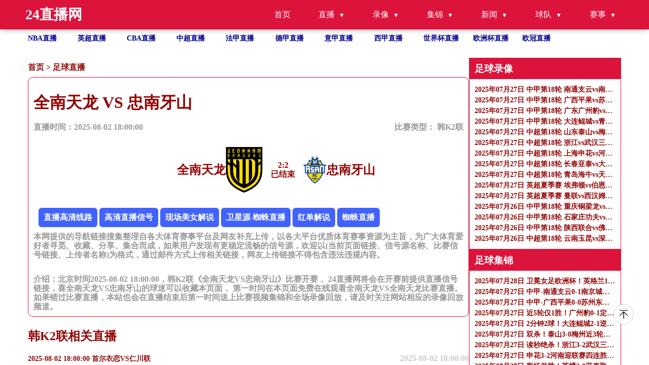

--- FILE ---
content_type: text/html
request_url: https://www.ybtchuwuqi.com/zuqiuzhibo/43269.html
body_size: 7265
content:
<!DOCTYPE html>
<html lang="zh-CN">

<head>
    <meta http-equiv="Content-Type" content="text/html; charset=utf-8" />
    <meta name="viewport" content="width=device-width, initial-scale=1.0, maximum-scale=1.0, user-scalable=0" />
    <title>韩K2联直播_全南天龙VS忠南牙山录像回放_足球直播2025-08-02 18:00:00分在线观看-24直播网</title>
    <meta name="keywords" content="全南天龙VS忠南牙山直播,全南天龙VS忠南牙山录像回放" />
    <meta name="description" content="24直播网免费提供足球直播2025-08-02 18:00:00分全南天龙VS忠南牙山直播在线无插件观看,同时提供全南天龙VS忠南牙山录像回放及视频集锦免费观看。"/>
    <meta name="applicable-device" content="pc,mobile">
    <link href="/css/normalize.css" rel="stylesheet" type="text/css" />
    <link href="/css/style.css" rel="stylesheet" type="text/css" />
    <link rel="stylesheet" href="/css/fonticon.css" />
    <link rel="stylesheet" type="text/css" href="/css/iconfont.css" />
    <script src="/js/jquery.min.js"></script>
    <script>
        function abss(bls){
            var date = new Date(bls); //时间对象
            var str = date.getTime(); //转换成时间戳
            var now = Date.now();
            if(str > (now)){
                return "未开始 ";
            }else{
                if (now < (str+180*60*1000)){
                    return "直播中";
                }
                else{
                    return "已结束";
                }
            }
        }
    </script>
</head>

<body>
<header id="new-head">
    <div class="nav-container">
        <div class="logo">24直播网</div>
        <ul class="nav-menu">
            <li><a href="/">首页</a></li>
            <li class="has-submenu">
                <a href="javascript:;">直播</a>
                <ul class="sub-menu">
                    <li><a href="/zuqiuzhibo/">足球直播</a></li>
                    <li><a href="/lanqiuzhibo/">篮球直播</a></li>
                </ul>
            </li>
            <li class="has-submenu">
                <a href="javascript:;">录像</a>
                <ul class="sub-menu">
                    <li><a href="/zqluxiang/">足球录像</a></li>
                    <li><a href="/lqluxiang/">篮球录像</a></li>
                </ul>
            </li>
            <li class="has-submenu">
                <a href="javascript:;">集锦</a>
                <ul class="sub-menu">
                    <li><a href="/zqjijin/">足球集锦</a></li>
                    <li><a href="/lqjijin/">篮球集锦</a></li>
                </ul>
            </li>
            <li class="has-submenu">
                <a href="javascript:;">新闻</a>
                <ul class="sub-menu">
                    <li><a href="/zqnews/">足球新闻</a></li>
                    <li><a href="/lqnews/">篮球新闻</a></li>
                </ul>
            </li>
            <li class="has-submenu">
                <a href="javascript:;">球队</a>
                <ul class="sub-menu">
                    <li><a href="/zqqd/">足球球队</a></li>
                    <li><a href="/lqqd/">篮球球队</a></li>
                </ul>
            </li>
            <li class="has-submenu">
                <a href="javascript:;">赛事</a>
                <ul class="sub-menu">
                    <li><a href="/saishi/zuqiu/">足球赛事</a></li>
                    <li><a href="/saishi/lanqiu/">篮球赛事</a></li>
                </ul>
            </li>
        </ul>
        <div class="menu-toggle">&#9776;</div>
    </div>
</header>
<ul class="site_container flex flex-row flex-wrap text-white hot_games">
    <li class=" hover">
        <a title="NBA直播" href="/lanqiu/nba/">NBA直播</a>
    </li>
    <li class=" hover">
        <a title="英超直播" href="/zuqiu/yingchao/">英超直播</a>
    </li>
    <li class=" hover">
        <a title="CBA直播" href="/lanqiu/cba/">CBA直播</a>
    </li>
    <li class=" hover">
        <a title="中超直播" href="/zuqiu/zhongchao/">中超直播</a>
    </li>
    <li class=" hover">
        <a title="法甲直播" href="/zuqiu/fajia/">法甲直播</a>
    </li>
    <li class=" hover">
        <a title="德甲直播" href="/zuqiu/dejia/">德甲直播</a>
    </li>
    <li class=" hover">
        <a title="意甲直播" href="/zuqiu/yijia/">意甲直播</a>
    </li>
    <li class=" hover">
        <a title="西甲直播" href="/zuqiu/xijia/">西甲直播</a>
    </li>
    <li class=" hover">
        <a title="世界杯"
           href="/zuqiu/shijiebei/">世界杯直播</a>
    </li>
    <li class=" hover">
        <a title="欧洲杯" href="/zuqiu/ouzhoubei/">欧洲杯直播</a>
    </li>
    <li class=" hover">
        <a title="欧冠" href="/zuqiu/ouguan/">欧冠直播</a>
    </li>
</ul>
<section class=" overflow-y-auto flex-1 ">
    <div class="flex gap-10px mt-30px flex-start site_container" id="page_content">

        <div class="flex-1 content" name="detail_zb">
            <p class="bread_crumbs">
                <a href="/">首页</a>&nbsp;>&nbsp;<a href="/zuqiuzhibo/">足球直播</a>            </p>
            <div class="tab_content">
                <div class="tab_content_item w-full">
                    <div class="w-full">
                        <h1>全南天龙 VS 忠南牙山</h1>
                        <div class="flex articale-info text-999999">
                            <span>直播时间：2025-08-02 18:00:00</span>
                            <span>
            比赛类型：
            <a href="javascript:void(0)" title="韩K2联">
             韩K2联            </a>
          </span>
                        </div>
                        <div class="flex w-full mt-30px justify-center">
                            <div class="flex reverse">
                                <img src="https://cdn.sportnanoapi.com/football/team/3f4d8a34d2f0b65f0715dc09fd8a9d1b.png" onerror="this.src='/images/default.gif';"
                                     alt="全南天龙logo" />
                                <h2>全南天龙</h2>
                            </div>
                            <div class="vs text-center">
                                <span><b id="match_4271323_zhudui">0</b>:<b id="match_4271323_kedui">0</b></span>
                                <p class="match_info_btn"><script>document.write (abss("2025-08-02 18:00:00")); </script></p>
                            </div>
                            <div class="flex">
                                <img src="https://cdn.sportnanoapi.com/football/team/aa33d6919294509723e6cbdbbffb1ea5.png" onerror="this.src='/images/default.gif';"
                                     alt="忠南牙山logo" />
                                <h2>忠南牙山</h2>
                            </div>
                        </div>
                        <div class="mt-30px">
                            <div class="xinhao" id='signalConZ'>信号：
                                                               <script>var ssid='43269';</script>
                               <script type="text/javascript" src="/js/infor.js"></script>
                            </div>
                            <p class="text-999999">
                                本网提供的导航链接搜集整理自各大体育赛事平台及网友补充上传，以各大平台优质体育赛事资源为主旨，为广大体育爱好者寻觅、收藏、分享、集合而成，如果用户发现有更稳定流畅的信号源，欢迎以(当前页面链接、信号源名称、比赛信号链接、上传者名称)为格式，通过邮件方式上传相关链接，网友上传链接不得包含违法违规内容。
                            </p>
                        </div>
                        <div class="mt-30px">
                            <p class="text-999999">
                                介绍：北京时间2025-08-02 18:00:00，韩K2联《全南天龙VS忠南牙山》比赛开赛， 24直播网将会在开赛前提供直播信号链接，喜全南天龙VS忠南牙山的球迷可以收藏本页面， 第一时间在本页面免费在线观看全南天龙VS全南天龙比赛直播。如果错过比赛直播，本站也会在直播结束后第一时间送上比赛视频集锦和全场录像回放，请及时关注网站相应的录像回放频道。
                            </p>
                        </div>

                    </div>
                </div>
            </div>
            <h2>韩K2联相关直播</h2>
            <ul class="">
                                                <li class="hover">
                    <a href="/zuqiuzhibo/43268.html"
                       title="2025-08-02 18:00:00 首尔衣恋VS仁川联" class="flex w-full justify-between">
                        <p class="single-ellipsis fight">2025-08-02 18:00:00 首尔衣恋VS仁川联</p>
                        <p class="text-right">2025-08-02 18:00:00</p>
                    </a>
                </li>
                                                <li class="hover">
                    <a href="/zuqiuzhibo/43269.html"
                       title="2025-08-02 18:00:00 全南天龙VS忠南牙山" class="flex w-full justify-between">
                        <p class="single-ellipsis fight">2025-08-02 18:00:00 全南天龙VS忠南牙山</p>
                        <p class="text-right">2025-08-02 18:00:00</p>
                    </a>
                </li>
                            </ul>
        </div>
        <ul class="right-side">
            
<li>
    <h3>足球录像</h3>
    <ul class="">
                <li class="">
            <a class="" href="/zqluxiang/5748.html" title="2025年07月27日 中甲第18轮 南通支云vs南京城市 全场录像">
                <p class="single-ellipsis fight">2025年07月27日 中甲第18轮 南通支云vs南京城市 全场录像</p>
            </a>
        </li>
                <li class="">
            <a class="" href="/zqluxiang/5749.html" title="2025年07月27日 中甲第18轮 广西平果vs苏州东吴 全场录像">
                <p class="single-ellipsis fight">2025年07月27日 中甲第18轮 广西平果vs苏州东吴 全场录像</p>
            </a>
        </li>
                <li class="">
            <a class="" href="/zqluxiang/5754.html" title="2025年07月27日 中甲第18轮 广东广州豹vs定南赣联 全场录像">
                <p class="single-ellipsis fight">2025年07月27日 中甲第18轮 广东广州豹vs定南赣联 全场录像</p>
            </a>
        </li>
                <li class="">
            <a class="" href="/zqluxiang/5755.html" title="2025年07月27日 中甲第18轮 大连鲲城vs青岛红狮 全场录像">
                <p class="single-ellipsis fight">2025年07月27日 中甲第18轮 大连鲲城vs青岛红狮 全场录像</p>
            </a>
        </li>
                <li class="">
            <a class="" href="/zqluxiang/5750.html" title="2025年07月27日 中超第18轮 山东泰山vs梅州客家 全场录像">
                <p class="single-ellipsis fight">2025年07月27日 中超第18轮 山东泰山vs梅州客家 全场录像</p>
            </a>
        </li>
                <li class="">
            <a class="" href="/zqluxiang/5752.html" title="2025年07月27日 中超第18轮 浙江vs武汉三镇 全场录像">
                <p class="single-ellipsis fight">2025年07月27日 中超第18轮 浙江vs武汉三镇 全场录像</p>
            </a>
        </li>
                <li class="">
            <a class="" href="/zqluxiang/5751.html" title="2025年07月27日 中超第18轮 上海申花vs河南 全场录像">
                <p class="single-ellipsis fight">2025年07月27日 中超第18轮 上海申花vs河南 全场录像</p>
            </a>
        </li>
                <li class="">
            <a class="" href="/zqluxiang/5756.html" title="2025年07月27日 中超第18轮 长春亚泰vs大连英博 全场录像">
                <p class="single-ellipsis fight">2025年07月27日 中超第18轮 长春亚泰vs大连英博 全场录像</p>
            </a>
        </li>
                <li class="">
            <a class="" href="/zqluxiang/5753.html" title="2025年07月27日 中超第18轮 青岛海牛vs天津津门虎 全场录像">
                <p class="single-ellipsis fight">2025年07月27日 中超第18轮 青岛海牛vs天津津门虎 全场录像</p>
            </a>
        </li>
                <li class="">
            <a class="" href="/zqluxiang/5758.html" title="2025年07月27日 英超夏季赛 埃弗顿vs伯恩茅斯 全场录像">
                <p class="single-ellipsis fight">2025年07月27日 英超夏季赛 埃弗顿vs伯恩茅斯 全场录像</p>
            </a>
        </li>
                <li class="">
            <a class="" href="/zqluxiang/5757.html" title="2025年07月27日 英超夏季赛 曼联vs西汉姆联 全场录像">
                <p class="single-ellipsis fight">2025年07月27日 英超夏季赛 曼联vs西汉姆联 全场录像</p>
            </a>
        </li>
                <li class="">
            <a class="" href="/zqluxiang/5710.html" title="2025年07月26日 中甲第18轮 重庆铜梁龙vs深圳青年人 全场录像">
                <p class="single-ellipsis fight">2025年07月26日 中甲第18轮 重庆铜梁龙vs深圳青年人 全场录像</p>
            </a>
        </li>
                <li class="">
            <a class="" href="/zqluxiang/5709.html" title="2025年07月26日 中甲第18轮 石家庄功夫vs上海嘉定汇龙 全场录像">
                <p class="single-ellipsis fight">2025年07月26日 中甲第18轮 石家庄功夫vs上海嘉定汇龙 全场录像</p>
            </a>
        </li>
                <li class="">
            <a class="" href="/zqluxiang/5712.html" title="2025年07月26日 中甲第18轮 陕西联合vs佛山南狮 全场录像">
                <p class="single-ellipsis fight">2025年07月26日 中甲第18轮 陕西联合vs佛山南狮 全场录像</p>
            </a>
        </li>
                <li class="">
            <a class="" href="/zqluxiang/5711.html" title="2025年07月26日 中超第18轮 云南玉昆vs深圳新鹏城 全场录像">
                <p class="single-ellipsis fight">2025年07月26日 中超第18轮 云南玉昆vs深圳新鹏城 全场录像</p>
            </a>
        </li>
            </ul>
</li>
<li>
    <h3>足球集锦</h3>
    <ul class="">
                <li class="">
            <a class="" href="/zqjijin/5728.html" title="2025年07月28日 卫冕女足欧洲杯！英格兰1-1点球3-1西班牙 邦马蒂失点凯莉制胜罚">
                <p class="single-ellipsis fight">2025年07月28日 卫冕女足欧洲杯！英格兰1-1点球3-1西班牙 邦马蒂失点凯莉制胜罚</p>
            </a>
        </li>
                <li class="">
            <a class="" href="/zqjijin/5726.html" title="2025年07月27日 中甲-南通支云0-1南京城市 凌杰进球制胜">
                <p class="single-ellipsis fight">2025年07月27日 中甲-南通支云0-1南京城市 凌杰进球制胜</p>
            </a>
        </li>
                <li class="">
            <a class="" href="/zqjijin/5727.html" title="2025年07月27日 中甲-广西平果0-0苏州东吴7轮不胜 两队仅2脚射正福尔特斯失单刀">
                <p class="single-ellipsis fight">2025年07月27日 中甲-广西平果0-0苏州东吴7轮不胜 两队仅2脚射正福尔特斯失单刀</p>
            </a>
        </li>
                <li class="">
            <a class="" href="/zqjijin/5733.html" title="2025年07月27日 近5轮仅1胜！广州豹0-1定南赣联落后前二10分 唐诗低射制胜">
                <p class="single-ellipsis fight">2025年07月27日 近5轮仅1胜！广州豹0-1定南赣联落后前二10分 唐诗低射制胜</p>
            </a>
        </li>
                <li class="">
            <a class="" href="/zqjijin/5734.html" title="2025年07月27日 2分钟2球！大连鲲城2-1逆转青岛红狮近4轮3胜 崔明安双响制胜">
                <p class="single-ellipsis fight">2025年07月27日 2分钟2球！大连鲲城2-1逆转青岛红狮近4轮3胜 崔明安双响制胜</p>
            </a>
        </li>
                <li class="">
            <a class="" href="/zqjijin/5729.html" title="2025年07月27日 双杀！泰山3-0梅州近3轮首胜 卡扎戴帽泽卡下场停赛 梅州10轮8负">
                <p class="single-ellipsis fight">2025年07月27日 双杀！泰山3-0梅州近3轮首胜 卡扎戴帽泽卡下场停赛 梅州10轮8负</p>
            </a>
        </li>
                <li class="">
            <a class="" href="/zqjijin/5731.html" title="2025年07月27日 读秒绝杀！浙江3-2武汉三镇 米特里策制胜王钰栋赛季第11球＆伤退">
                <p class="single-ellipsis fight">2025年07月27日 读秒绝杀！浙江3-2武汉三镇 米特里策制胜王钰栋赛季第11球＆伤退</p>
            </a>
        </li>
                <li class="">
            <a class="" href="/zqjijin/5730.html" title="2025年07月27日 申花3-2河南迎联赛四连胜&6分领跑 阿苏埃连续三场破门特谢拉进球">
                <p class="single-ellipsis fight">2025年07月27日 申花3-2河南迎联赛四连胜&6分领跑 阿苏埃连续三场破门特谢拉进球</p>
            </a>
        </li>
                <li class="">
            <a class="" href="/zqjijin/5735.html" title="2025年07月27日 客场首胜！英博2-0亚泰取3连胜 刘祝润传射建功 亚泰吞3连败">
                <p class="single-ellipsis fight">2025年07月27日 客场首胜！英博2-0亚泰取3连胜 刘祝润传射建功 亚泰吞3连败</p>
            </a>
        </li>
                <li class="">
            <a class="" href="/zqjijin/5736.html" title="2025年07月27日 友谊赛-阿森纳3-2逆转纽卡 15岁道曼造点厄德高点射哈弗茨造两球">
                <p class="single-ellipsis fight">2025年07月27日 友谊赛-阿森纳3-2逆转纽卡 15岁道曼造点厄德高点射哈弗茨造两球</p>
            </a>
        </li>
                <li class="">
            <a class="" href="/zqjijin/5732.html" title="2025年07月27日 中超-海牛2-0津门虎终结联赛4连败 兰克尔-泽破门+染红阿代米失点">
                <p class="single-ellipsis fight">2025年07月27日 中超-海牛2-0津门虎终结联赛4连败 兰克尔-泽破门+染红阿代米失点</p>
            </a>
        </li>
                <li class="">
            <a class="" href="/zqjijin/5737.html" title="2025年07月27日 巴萨3-1神户 加西亚巴德吉德罗破门莱万助攻 拉什福德表现活跃">
                <p class="single-ellipsis fight">2025年07月27日 巴萨3-1神户 加西亚巴德吉德罗破门莱万助攻 拉什福德表现活跃</p>
            </a>
        </li>
                <li class="">
            <a class="" href="/zqjijin/5740.html" title="2025年07月27日 足球友谊赛-马内进球 SK圣约翰2-5利雅得胜利">
                <p class="single-ellipsis fight">2025年07月27日 足球友谊赛-马内进球 SK圣约翰2-5利雅得胜利</p>
            </a>
        </li>
                <li class="">
            <a class="" href="/zqjijin/5738.html" title="2025年07月27日 友谊赛-恩内斯里进球 本菲卡3-2费内巴切">
                <p class="single-ellipsis fight">2025年07月27日 友谊赛-恩内斯里进球 本菲卡3-2费内巴切</p>
            </a>
        </li>
                <li class="">
            <a class="" href="/zqjijin/5739.html" title="2025年07月27日 友谊赛-拉斯帕多里进球&卢卡点射 那不勒斯2-1卡坦">
                <p class="single-ellipsis fight">2025年07月27日 友谊赛-拉斯帕多里进球&卢卡点射 那不勒斯2-1卡坦</p>
            </a>
        </li>
            </ul>
</li>

<li>
    <h3>足球新闻</h3>
    <ul class="">
                <li class="">
            <a class="" href="/zqnews/15092.html" title="四大联赛单赛季进球王：哈兰德、梅西、莱万、伊瓜因&amp;因莫比莱">
                <p class="single-ellipsis fight">四大联赛单赛季进球王：哈兰德、梅西、莱万、伊瓜因&amp;因莫比莱</p>
            </a>
        </li>
                <li class="">
            <a class="" href="/zqnews/14951.html" title="早知道｜阿森纳签下瑞典前锋约克雷斯">
                <p class="single-ellipsis fight">早知道｜阿森纳签下瑞典前锋约克雷斯</p>
            </a>
        </li>
                <li class="">
            <a class="" href="/zqnews/14665.html" title="姆巴佩接过皇马10号球衣">
                <p class="single-ellipsis fight">姆巴佩接过皇马10号球衣</p>
            </a>
        </li>
                <li class="">
            <a class="" href="/zqnews/14493.html" title="曼联签下25岁喀麦隆前锋姆贝莫 转会费总价7100万镑">
                <p class="single-ellipsis fight">曼联签下25岁喀麦隆前锋姆贝莫 转会费总价7100万镑</p>
            </a>
        </li>
                <li class="">
            <a class="" href="/zqnews/14458.html" title="英国政府立法将设立独立足球监管机构">
                <p class="single-ellipsis fight">英国政府立法将设立独立足球监管机构</p>
            </a>
        </li>
                <li class="">
            <a class="" href="/zqnews/14403.html" title="官方：曼联签下25岁喀麦隆前锋姆贝莫 双方签约至2030年6月">
                <p class="single-ellipsis fight">官方：曼联签下25岁喀麦隆前锋姆贝莫 双方签约至2030年6月</p>
            </a>
        </li>
                <li class="">
            <a class="" href="/zqnews/14402.html" title="罗马诺：利物浦将花费7900万镑签下埃基蒂克 今夏总支出2.955亿镑">
                <p class="single-ellipsis fight">罗马诺：利物浦将花费7900万镑签下埃基蒂克 今夏总支出2.955亿镑</p>
            </a>
        </li>
                <li class="">
            <a class="" href="/zqnews/14248.html" title="拉什福德即将加盟巴塞罗那">
                <p class="single-ellipsis fight">拉什福德即将加盟巴塞罗那</p>
            </a>
        </li>
                <li class="">
            <a class="" href="/zqnews/14191.html" title="利物浦和法兰克福就埃基提克转会达成一致">
                <p class="single-ellipsis fight">利物浦和法兰克福就埃基提克转会达成一致</p>
            </a>
        </li>
                <li class="">
            <a class="" href="/zqnews/14059.html" title="Here We Go！罗马诺：利物浦签下23岁埃基蒂克 转会总价9500万欧">
                <p class="single-ellipsis fight">Here We Go！罗马诺：利物浦签下23岁埃基蒂克 转会总价9500万欧</p>
            </a>
        </li>
                <li class="">
            <a class="" href="/zqnews/13745.html" title="Here we go！罗马诺：曼联签下姆贝莫 转会费总价7100万镑">
                <p class="single-ellipsis fight">Here we go！罗马诺：曼联签下姆贝莫 转会费总价7100万镑</p>
            </a>
        </li>
                <li class="">
            <a class="" href="/zqnews/13743.html" title="英超官方公布上赛季速度最快球员：范德芬居首，埃兰加第二">
                <p class="single-ellipsis fight">英超官方公布上赛季速度最快球员：范德芬居首，埃兰加第二</p>
            </a>
        </li>
                <li class="">
            <a class="" href="/zqnews/13686.html" title="狼队宣布若塔入选俱乐部名人堂">
                <p class="single-ellipsis fight">狼队宣布若塔入选俱乐部名人堂</p>
            </a>
        </li>
                <li class="">
            <a class="" href="/zqnews/13684.html" title="英超转会“花大钱”">
                <p class="single-ellipsis fight">英超转会“花大钱”</p>
            </a>
        </li>
                <li class="">
            <a class="" href="/zqnews/13606.html" title="巴斯克斯告别皇马球迷：感谢你们日复一日给予我的爱">
                <p class="single-ellipsis fight">巴斯克斯告别皇马球迷：感谢你们日复一日给予我的爱</p>
            </a>
        </li>
            </ul>
</li>

<li>
    <h3>热门标签</h3>
    <ul class="">
                        <a href="/search/236.html" title="辽宁比赛今晚现场直播">辽宁比赛今晚现场直播</a>&nbsp;&nbsp;&nbsp;
                        <a href="/search/1407.html" title="在线足球直播免费观看高清">在线足球直播免费观看高清</a>&nbsp;&nbsp;&nbsp;
                        <a href="/search/902.html" title="cba今晚cctv5直播">cba今晚cctv5直播</a>&nbsp;&nbsp;&nbsp;
                        <a href="/search/6.html" title="亚洲杯足球直播">亚洲杯足球直播</a>&nbsp;&nbsp;&nbsp;
                        <a href="/search/1271.html" title="cba北控队员名单">cba北控队员名单</a>&nbsp;&nbsp;&nbsp;
                        <a href="/search/1084.html" title="雨燕nba免费直播">雨燕nba免费直播</a>&nbsp;&nbsp;&nbsp;
                        <a href="/search/657.html" title="nba足球巴巴">nba足球巴巴</a>&nbsp;&nbsp;&nbsp;
                        <a href="/search/1068.html" title="nba直播在线观看回放免费">nba直播在线观看回放免费</a>&nbsp;&nbsp;&nbsp;
                        <a href="/search/348.html" title="极速nba免费直播">极速nba免费直播</a>&nbsp;&nbsp;&nbsp;
                        <a href="/search/223.html" title="24k看球网">24k看球网</a>&nbsp;&nbsp;&nbsp;
                        <a href="/search/324.html" title="jrs直播吧nba看球">jrs直播吧nba看球</a>&nbsp;&nbsp;&nbsp;
                        <a href="/search/949.html" title="英超彩经">英超彩经</a>&nbsp;&nbsp;&nbsp;
                        <a href="/search/490.html" title="全锦赛女排赛程直播">全锦赛女排赛程直播</a>&nbsp;&nbsp;&nbsp;
                        <a href="/search/602.html" title="3d开奖直播今天现场直播视频">3d开奖直播今天现场直播视频</a>&nbsp;&nbsp;&nbsp;
                        <a href="/search/340.html" title="nba球迷网免费直播在线观看">nba球迷网免费直播在线观看</a>&nbsp;&nbsp;&nbsp;
                        <a href="/search/1061.html" title="篮球竞彩">篮球竞彩</a>&nbsp;&nbsp;&nbsp;
                        <a href="/search/556.html" title="湖人vs今日直播在线观看">湖人vs今日直播在线观看</a>&nbsp;&nbsp;&nbsp;
                        <a href="/search/855.html" title="中国足球队直播">中国足球队直播</a>&nbsp;&nbsp;&nbsp;
                        <a href="/search/1095.html" title="湖人今天比赛">湖人今天比赛</a>&nbsp;&nbsp;&nbsp;
                        <a href="/search/974.html" title="体育新闻搜狐首页">体育新闻搜狐首页</a>&nbsp;&nbsp;&nbsp;
                        <a href="/search/557.html" title="nba搜狐">nba搜狐</a>&nbsp;&nbsp;&nbsp;
                        <a href="/search/713.html" title="玩球直播nba">玩球直播nba</a>&nbsp;&nbsp;&nbsp;
                        <a href="/search/1062.html" title="篮球比赛直播">篮球比赛直播</a>&nbsp;&nbsp;&nbsp;
                        <a href="/search/853.html" title="cba今晚有比赛吗">cba今晚有比赛吗</a>&nbsp;&nbsp;&nbsp;
                        <a href="/search/200.html" title="勇士vs篮网">勇士vs篮网</a>&nbsp;&nbsp;&nbsp;
                        <a href="/search/265.html" title="cba直播">cba直播</a>&nbsp;&nbsp;&nbsp;
                        <a href="/search/315.html" title="cctv5直播nba总决赛">cctv5直播nba总决赛</a>&nbsp;&nbsp;&nbsp;
                        <a href="/search/183.html" title="中国男足比赛直播">中国男足比赛直播</a>&nbsp;&nbsp;&nbsp;
                        <a href="/search/1302.html" title="黑白直播nba在线直播">黑白直播nba在线直播</a>&nbsp;&nbsp;&nbsp;
                        <a href="/search/788.html" title="nba微博全场录像回放像">nba微博全场录像回放像</a>&nbsp;&nbsp;&nbsp;
                        <a href="/search/530.html" title="零点吧直播nba直播免费观看高清">零点吧直播nba直播免费观看高清</a>&nbsp;&nbsp;&nbsp;
                        <a href="/search/1269.html" title="cba赛程表今天赛程">cba赛程表今天赛程</a>&nbsp;&nbsp;&nbsp;
                        <a href="/search/547.html" title="乐球直播免费nba直播高清观看">乐球直播免费nba直播高清观看</a>&nbsp;&nbsp;&nbsp;
                        <a href="/search/1319.html" title="kk体育">kk体育</a>&nbsp;&nbsp;&nbsp;
                        <a href="/search/331.html" title="cctv5今晚现场直播cba">cctv5今晚现场直播cba</a>&nbsp;&nbsp;&nbsp;
                        <a href="/search/1166.html" title="中央五频道现场直播">中央五频道现场直播</a>&nbsp;&nbsp;&nbsp;
                        <a href="/search/290.html" title="央五nba直播安排">央五nba直播安排</a>&nbsp;&nbsp;&nbsp;
                        <a href="/search/165.html" title="雅虎直播">雅虎直播</a>&nbsp;&nbsp;&nbsp;
                        <a href="/search/613.html" title="cctv中国足球直播视频直播">cctv中国足球直播视频直播</a>&nbsp;&nbsp;&nbsp;
                        <a href="/search/393.html" title="3d开奖结果现场直播新浪">3d开奖结果现场直播新浪</a>&nbsp;&nbsp;&nbsp;
                        <a href="/search/1134.html" title="今日中超直播赛程表">今日中超直播赛程表</a>&nbsp;&nbsp;&nbsp;
                        <a href="/search/558.html" title="cba回放">cba回放</a>&nbsp;&nbsp;&nbsp;
                        <a href="/search/603.html" title="蓝球比分网">蓝球比分网</a>&nbsp;&nbsp;&nbsp;
                        <a href="/search/438.html" title="皇马比赛直播在线直播观看">皇马比赛直播在线直播观看</a>&nbsp;&nbsp;&nbsp;
                        <a href="/search/577.html" title="湖人直播在线观看免费">湖人直播在线观看免费</a>&nbsp;&nbsp;&nbsp;
                        <a href="/search/293.html" title="快鱼直播吧低调看nba直播">快鱼直播吧低调看nba直播</a>&nbsp;&nbsp;&nbsp;
                        <a href="/search/894.html" title="cba今天的比赛赛程表">cba今天的比赛赛程表</a>&nbsp;&nbsp;&nbsp;
                        <a href="/search/979.html" title="今日湖人比赛结果">今日湖人比赛结果</a>&nbsp;&nbsp;&nbsp;
                        <a href="/search/1019.html" title="北京国安直播">北京国安直播</a>&nbsp;&nbsp;&nbsp;
                        <a href="/search/821.html" title="火箭今天比赛现场直播">火箭今天比赛现场直播</a>&nbsp;&nbsp;&nbsp;
                </ul>
</li>
        </ul>
    </div>
    <footer>
        <div class="site_container flex justify-between items-start">
            <div>
                <p class="">
                    友情链接：
                                 </p>

                <p>
                    本站所有直播信号均由用户收集或从搜索引擎搜索整理获得，所有内容均来自互联网，我们自身不提供任何直播信号和视频内容，如有侵犯您的权益请通知我们，我们会第一时间处理。
                </p>
                <p>
                    Copyright © 2022-2024 24直播网 版权所有 <a href="https://beian.miit.gov.cn" target="_blank" rel="noopener noreferrer"></a>
                </p>
            </div>
            <div><a target="_self" href="/sitemap.xml" title="网站地图">网站地图</a>
            </div>
        </div>
    </footer>
<a href="#new-head" title="返回顶部" class="to_top"></a>
    <script>
        /**实时比分单个查询**/
        function get_match_source(typeid,matchid){
            $.ajax({
                type: "post",
                url: 'https://jk.asdf7.cn/app/matchDetailLive?matches=[{"type_id":'+typeid+',"match_id":'+matchid+'}]',
                dataType: "json",
//data: JSON.stringify(person),
                success: function(data){
//const list = data.score;
//console.log(data[0].score[2][0]);
                    if(data[0].type_id == 1 && typeof(data[0].score) != "undefined"){
                        $("#match_"+matchid+"_zhudui").html(data[0].score[2][0]);
                        $("#match_"+matchid+"_kedui").html(data[0].score[3][0]);
                    }else if(data[0].type_id == 2 && typeof(data[0].score) != "undefined"){
                        $("#match_"+matchid+"_zhudui").html(data[0].score[3][0]+data[0].score[3][1]+data[0].score[3][2]+data[0].score[3][3]+data[0].score[3][4]);
                        $("#match_"+matchid+"_kedui").html(data[0].score[4][0]+data[0].score[4][1]+data[0].score[4][2]+data[0].score[4][3]+data[0].score[4][4]);
                    }else{
                        $("#match_"+matchid+"_zhudui").html(0);
                        $("#match_"+matchid+"_kedui").html(0);
                    }
                }
            });
        }
        get_match_source(1,4271323);
    </script>
</section>
<script type="text/javascript" src="/js/main.js"></script>
</body>

</html>

--- FILE ---
content_type: text/html; charset=UTF-8
request_url: https://www.ybtchuwuqi.com/zz/index.php
body_size: 387
content:
 {"status":"1","message":"\u6210\u529f","data":" <a href=\"https:\/\/zzzb1.559zzzb.app\/\" style=\"padding: 10px;background: #4062FF;color: #fff;border-radius: 6px;transition: transform 0.5s;animation: spring-animation 1s infinite alternate;display: inline-block;\" rel=\"nofollow\" target=\"_blank\">\u76f4\u64ad\u9ad8\u6e05\u7ebf\u8def<\/a>  <a href=\"https:\/\/zzzb1.559zzzb.app\/\" style=\"padding: 10px;background: #4062FF;color: #fff;border-radius: 6px;transition: transform 0.5s;animation: spring-animation 1s infinite alternate;display: inline-block;\" rel=\"nofollow\" target=\"_blank\">\u9ad8\u6e05\u76f4\u64ad\u4fe1\u53f7<\/a>  <a href=\"https:\/\/zzzb1.559zzzb.app\/\" style=\"padding: 10px;background: #4062FF;color: #fff;border-radius: 6px;transition: transform 0.5s;animation: spring-animation 1s infinite alternate;display: inline-block;\" rel=\"nofollow\" target=\"_blank\">\u73b0\u573a\u7f8e\u5973\u89e3\u8bf4<\/a>  <a href=\"https:\/\/zzzb1.559zzzb.app\/\" style=\"padding: 10px;background: #4062FF;color: #fff;border-radius: 6px;transition: transform 0.5s;animation: spring-animation 1s infinite alternate;display: inline-block;\" rel=\"nofollow\" target=\"_blank\">\u536b\u661f\u6e90-\u8718\u86db\u76f4\u64ad<\/a>  <a href=\"https:\/\/zzzb1.559zzzb.app\/\" style=\"padding: 10px;background: #4062FF;color: #fff;border-radius: 6px;transition: transform 0.5s;animation: spring-animation 1s infinite alternate;display: inline-block;\" rel=\"nofollow\" target=\"_blank\">\u7ea2\u5355\u89e3\u8bf4<\/a>  <a href=\"https:\/\/zzzb1.559zzzb.app\/\" style=\"padding: 10px;background: #4062FF;color: #fff;border-radius: 6px;transition: transform 0.5s;animation: spring-animation 1s infinite alternate;display: inline-block;\" rel=\"nofollow\" target=\"_blank\">\u8718\u86db\u76f4\u64ad<\/a> "}

--- FILE ---
content_type: text/html; charset=utf-8
request_url: https://jk.asdf7.cn/app/matchDetailLive?matches=[{%22type_id%22:1,%22match_id%22:4271323}]
body_size: -84
content:
[{"type_id":1,"score":[4271323,8,[2,0,0,0,4,0,0],[2,0,0,1,4,0,0],0,""]}]

--- FILE ---
content_type: text/css
request_url: https://www.ybtchuwuqi.com/css/style.css
body_size: 5990
content:
* {
  box-sizing: border-box;
  --main-color: crimson;
  --secondary-color: #e98708;
  --third-color: rgb(148, 7, 7);
  --qjfeqoije: ;
}

html {
  scroll-behavior: smooth;
}

body {
  overflow-y: hidden;
  display: flex;
  flex-direction: column;
  max-height: 100vh;
}
.dateheader {
    width: 100%;
    text-align: center;
    height: 30px;
    line-height: 30px;
    border-radius: 0px;
    margin: 5px 0%;
    background-color: #eee;
    color: #00008B;
    font-weight: 700;
    font-size: 16px;
}
/* 顶部导航栏 */
header {
    background-color:#ed143d;
    color: #fff;
    box-shadow: 0 4px 6px rgba(0, 0, 0, 0.1);
}

.nav-container {
    display: flex;
    align-items: center;
    max-width: 1200px;
    margin: 0 auto;
    padding: 10px;
    justify-content: space-between;
}
.nav-menu a.active {
    background-color: #fff;
    color: #FFA500;
}
.logo {
    font-size: 28px;
    font-weight: bold;
    color: #fff;
}

.nav-menu {
    display: flex;
    list-style: none;
    margin: 0;
    padding: 0;
}

.nav-menu li {
    position: relative;
    margin-left: 25px;
}

.nav-menu a {
    color: #fff;
    font-size: 16px;
    transition: color 0.3s, background-color 0.3s;
    padding: 10px 15px;
    display: block;
    border-radius: 4px;
}

.nav-menu a:hover {
    background-color: rgba(245, 240, 240, 0.1);
    color: #fff;
}

/* 二级导航 */
.sub-menu {
    display: none;
    position: absolute;
    top: 100%;
    left: 0;
    background-color: #ed143d; /* 深蓝色 */
    list-style: none;
    padding: 10px 0;
    margin: 0;
    min-width: 180px;
    box-shadow: 0 4px 6px rgba(0, 0, 0, 0.1);
    border-radius: 4px;
}

.sub-menu li {
    margin: 0;
}

.sub-menu a {
    padding: 10px 15px;
    font-size: 14px;
}

.nav-menu li:hover .sub-menu {
    display: block;
}

.menu-toggle {
    display: none;
    font-size: 28px;
    cursor: pointer;
    color: #fff;
}

#hot_league {
    margin: 5px;
}
.header_newnav {
    width: 1200px;
    display: flex;
    align-items: center;
    background: #ffffff;
    margin: 0 auto;
}
.headline {
    display: flex;
    align-items: center;
    margin-right: 50px;
}
/* 添加向下箭头 */
.has-submenu > a::after {
    content: "▼"; /* 向下箭头符号 */
    font-size: 12px;
    margin-left: 8px;
    transition: transform 0.3s ease;
}

/* 鼠标悬停时旋转箭头 */
.has-submenu:hover > a::after {
    transform: rotate(180deg);
}
#newNav {
    display: flex;
    flex-wrap: wrap;
    padding: 10px 10px;
}
.teamslists{padding-right: 15px;}
@media (max-width: 768px) {
    .nav_reg, .header_newnav, .focus {
        width: 100%;
    }
    .headline {
        margin-right: 0;
        overflow: auto;
        padding: 4px;
    }
    #newNav {
        flex-wrap: nowrap;
        white-space: nowrap;
        overflow: auto;
    }

    .nav-menu {
        display: none;
        flex-direction: column;
        background-color: #ed143d;
        position: absolute;
        top: 60px;
        left: 0;
        right: 0;
        padding: 20px;
    }

    .nav-menu.active {
        display: flex;
        z-index: 1000;
    }

    .nav-menu li {
        margin: 10px 0;
    }

    .menu-toggle {
        display: block;
    }

    .container {
        flex-direction: column;
    }

    .sub-menu {
        position: static;
        display: none;
        background-color: rgba(0, 0, 0, 0.1);
        padding-left: 20px;
    }

    .nav-menu li:hover .sub-menu {
        display: none;
    }

    .nav-menu li.active .sub-menu {
        display: block;
    }
    .has-submenu > a::after {
        content: "▶"; /* 移动端改为向右箭头 */
    }

    .has-submenu.active > a::after {
        content: "▼"; /* 展开时改为向下箭头 */
    }
}
.flex img{width: 20%;}
.xinhao{margin: 10px; font-size: 16px; font-weight: bold;}
.forms-grid {
  align-items: center;
  display: flex;
  justify-content: center;
  margin: 40px auto;
  max-width: 1200px;
  width: 100%;
}

.btn {
  align-items: center;
  background: var(--main-color);
  border-radius: 6px;
  border: 0;
  color: #fff;
  cursor: pointer;
  display: flex;
  font-size: 16px;
  padding: 15px 45px;
  transition: 0.2s;
  font-weight: 600;
}

.btn:hover {
  background: #810f25;
  transform: translateY(-2px);
}

.register,
.login {
  border-radius: 5px;
  box-shadow: 2px 9px 49px -17px rgba(0, 0, 0, 0.1);
  height: auto;
  max-width: 400px;
  padding: 40px 15px;
  text-align: center;
  width: 100%;
}

.register .fas,
.login .fas {
  color: #4d61fc;
  font-size: 30px;
  margin-bottom: 5px;
}

.register strong,
.login strong {
  color: #3b3663;
  display: block;
  font-size: 28px;
}

.register span,
.login span {
  color: #696687;
  font-size: 18px;
  opacity: 0.8;
}

.register .create-account,
.login .create-account {
  border-top: 1px solid #e2e2e2;
  display: flex;
  justify-content: center;
  margin-top: 25px;
  padding-top: 20px;
}

.register .create-account strong,
.login .create-account strong {
  font-size: 16px;
  margin-left: 5px;
  text-decoration: underline;
}

.register,
.login {
  background: #fff;
}

.register .form,
.login .form {
  margin-top: 30px;
  padding: 0 20px;
}

.register .form .form-row,
.login .form .form-row {
  position: relative;
  text-align: left;
}

.register .form .form-row .fas,
.login .form .form-row .fas {
  font-size: 16px;
  position: absolute;
  right: 10px;
  top: 30px;
  color: #696687;
  opacity: 0.3;
}

.register .form .form-row.bottom,
.login .form .form-row.bottom {
  display: flex;
  justify-content: space-between;
}

.register .form .form-row.bottom .forgot,
.login .form .form-row.bottom .forgot {
  color: var(--third-color);
  font-size: 18px;
  opacity: 0.7;
}

.register .form .form-row.bottom .forgot:hover,
.login .form .form-row.bottom .forgot:hover {
  opacity: 1;
}

.register .form .form-row.button-login,
.login .form .form-row.button-login {
  margin-top: 30px;
  display: flex;
  justify-content: center;
}

.register .form .form-row.button-login .fas,
.login .form .form-row.button-login .fas {
  position: static;
}

.register .form .form-row .form-check input[type="checkbox"] + label,
.login .form .form-row .form-check input[type="checkbox"] + label {
  cursor: pointer;
  display: block;
  color: #696687;
  font-size: 18px;
  opacity: 0.7;
}

.register .form .form-row .form-check input[type="checkbox"],
.login .form .form-row .form-check input[type="checkbox"] {
  display: none;
}

.register .form .form-row .form-check input[type="checkbox"] + label:before,
.login .form .form-row .form-check input[type="checkbox"] + label:before {
  border-radius: 3px;
  border: 1px solid #e2e2e2;
  color: transparent;
  content: "\2714";
  display: inline-block;
  height: 18px;
  margin-right: 5px;
  transition: 0.2s;
  vertical-align: inherit;
  width: 18px;
  text-align: center;
  line-height: 20px;
}

.register
  .form
  .form-row
  .form-check
  input[type="checkbox"]
  + label:active:before,
.login
  .form
  .form-row
  .form-check
  input[type="checkbox"]
  + label:active:before {
  transform: scale(1.1);
}

.register
  .form
  .form-row
  .form-check
  input[type="checkbox"]:checked
  + label:before,
.login
  .form
  .form-row
  .form-check
  input[type="checkbox"]:checked
  + label:before {
  background-color: #4d61fc;
  border-color: #4d61fc;
  color: #fff;
}

.register .form .form-label,
.login .form .form-label {
  color: #696687;
  font-size: 17px;
  opacity: 0.7;
}

.register .form-password,
.register .form-text,
.login .form-password,
.login .form-text {
  color: #696687;
  font-size: 18px;
  border: 0;
  height: 40px;
  margin-bottom: 15px;
  padding: 0 40px 0 0px;
  width: 100%;
  background: white no-repeat;
  transition: 100ms all linear 0s;
  background-image: linear-gradient(
      to bottom,
      rgba(196, 32, 32, 0.63) 0%,
      #8d0d0d 90%
    ),
    linear-gradient(to bottom, #e1e1e1, #e1e1e1);
  background-size: 0 2px, 100% 1px;
  background-position: 50% 100%, 50% 100%;
  transition: background-size 0.3s cubic-bezier(0.64, 0.09, 0.08, 1);
}

.register .form-password:focus,
.register .form-text:focus,
.login .form-password:focus,
.login .form-text:focus {
  background-size: 100% 2px, 100% 1px;
  outline: none;
}

.register {
  margin-left: 30px;
}

.register .form .form-row .button-login {
  margin-top: 20px;
}

.register .btn-login .fas.fa-arrow-right,
.login .btn-login .fas.fa-arrow-right {
  color: #fff;
  opacity: 1;
}

.register .social-media {
  font-size: 20px;
  margin-top: 10px;
}

.register .social-media .fab {
  margin: 0 5px;
}

.register .social-media a.fb span {
  color: #3b5998;
}

.register .social-media a.tw span {
  color: #1da1f2;
}

.register .social-media a.pi span {
  color: #e60023;
}

.ext_section {
  margin-top: 15px;
}

.btn .fas.fa-arrow-right {
  color: #fff;
  font-size: 12px;
  line-height: 12px;
  margin: 0 0 0 10px;
}

header {
  position: sticky;
  top: 0;
  background-color: var(--main-color);
}

#login_btn {
  color: white;
  margin-right: 10px;
}

.text-white {
  color: white;
}

.pb-10px {
  padding-bottom: 10px;
}

.cursor-pointer {
  cursor: pointer;
}

a {
  text-decoration-line: none;
  color: unset;
}

h3 {
  margin: 0;
}

ul {
  padding-left: 0;
  margin: 0;
}

.login_btn {
  margin-left: 10px;
}

.iconfont {
  color: #999999;
}

.search_div {
}

.overflow-y-auto {
  overflow-y: auto;
}

#page_content {
  min-height: calc(100vh - 320px);
}

.ml-10px {
  margin-left: 10px;
}

.ml-30px {
  margin-left: 30px;
}

li {
  list-style-type: none;
}

.mr-10px {
  margin-right: 10px;
}

img {
  display: block;
}

.site_container {
  width: 100%;
  margin: 0 auto;
  color: var(--third-color);
  font-weight: bold;
  max-width: 1200px;
  padding: 0 15px;
}

.score {
  color: var(--main-color);
}

.px-10px {
  padding-left: 10px;
  padding-right: 10px;
}

.flex {
  display: flex;
  align-items: center;
}

.bread_crumbs {
  margin: 10px 0;
}

.justify-center {
  justify-content: center;
}

.justify-between {
  justify-content: space-between;
}

.flex-start {
  align-items: flex-start;
}
.mt-10px {
  margin-top: 10px;
}

.mt-30px {
  margin-top: 30px;
}

.gap-10px {
  gap: 10px;
}

.flex-1 {
  flex-grow: 1;
}

.hidden {
  display: none;
}

header {
  -webkit-box-shadow: 0px 4px 10px -3px rgba(0, 0, 0, 0.35);
  -moz-box-shadow: 0px 4px 10px -3px rgba(0, 0, 0, 0.35);
  box-shadow: 0px 4px 10px -3px rgba(0, 0, 0, 0.35);
}

header nav {
  align-items: center;
  justify-content: space-between;
}

sidebar {
  min-width: 200px;
  border-radius: 20px;
  /* border: 1px solid black; */
}

sidebar li h3 {
  color: var(--secondary-color);
}

.sidebar_link {
  color: var(--main-color);
  font-size: 20px;
  line-height: 30px;
  width: 300px;
  border: 1px solid var(--main-color);
  border-radius: 5px;
}

#tabs,
#tab {
  display: flex;
  justify-content: space-between;
  border-bottom: 2px solid var(--main-color);
  margin-bottom: 10px;
}

#tabs .tab_d,
#tab > span {
  width: calc(100% / 3);
  color: var(--main-color);
  font-size: 30px;
  text-align: center;
  line-height: 50px;
  cursor: pointer;
}

#tabs .tab_d.active,
#tab > span.b47_YjM4_dGFiLWN1cnJlbnRw {
  background-color: var(--main-color);
  color: white;
}

.content {
  width: 100%;
}

.single-ellipsis {
  overflow: hidden;
  text-overflow: ellipsis;
  white-space: nowrap;
}

p {
  margin: 0;
}

.right-side {
  width: 300px;
}

.right-side > li {
  border: 1px solid var(--main-color);
}

.right-side > li > h3 {
  background-color: var(--main-color);
  padding: 10px;
  color: white;
}

.right-side > li > ul {
  padding: 10px;
  font-size: 14px;
}

.fight {
  font-weight: bold;
  font-size: 14px;
  line-height: 1.5;
}

.text-right {
  text-align: right;
  color: #ccc;
}

.text-left {
  text-align: left;
}

.hot-teams {
  display: flex;
  justify-content: space-between;
  flex-wrap: wrap;
  gap: 5px;
}

.tab_content,
.tab_content_block {
  display: flex;
  justify-content: space-between;
  flex-wrap: wrap;
}

.tab_content_item {
  display: flex;
  justify-content: space-between;
  flex-direction: column;
  flex-wrap: wrap;
  width: 100%;
  text-align: center;
  border: 1px solid var(--main-color);
  align-items: center;
  border-radius: 10px;
  margin-bottom: 5px;
}

.tab_content_item_head {
  background-color: var(--main-color);
  color: white;
  padding: 10px;
  width: 100%;
  border-top-left-radius: 10px;
  border-top-right-radius: 10px;
}

.start{
  background-color: var(--main-color);
  color: white;
  padding: 5px;
  border-radius: 5px;
  display: inline-block;
  width: 120px;
  text-align: center;
}

.end{
    background-color: #666;
    color: white;
    padding: 5px;
    border-radius: 5px;
    display: inline-block;
    width: 120px;
    text-align: center;
}

.tab_content_item_content {
  padding: 10px;
}

.MatchName {
  font-weight: bold;
  color: var(--secondary-color);
  width: 180px;
  display: block;
}

footer {
  background-color: var(--main-color);
  margin-top: 30px;
  padding: 10px;
  line-height: 1.5;
}

.team-item {
  border: 1px solid var(--main-color);
  width: 100%;
  text-align: center;
  padding: 10px 0;
  border-radius: 10px;
  color: var(--main-color);
}

.news li {
  margin-bottom: 10px;
}

.news li a {
  position: relative;
}

.news li img {
  width: 100%;
  position: relative;
}

.news li p {
  width: 100%;
  position: absolute;
  bottom: 0;
  background-color: rgba(0, 0, 0, 0.1);
}

.cccc {
  display: grid;
  grid-template-columns: repeat(4, 1fr);
  column-gap: 10px;
  row-gap: 10px;
}

.articale_section {
  display: flex;
  justify-content: space-between;
  color: var(--main-color);
  line-height: 2;
  align-items: end;
  border-bottom: 1px dashed var(--main-color);
}

.articale_section dl {
  padding: 0 10px;
}

.articale_section dl dt {
  font-weight: bold;
  color: var(--secondary-color);
  font-size: 18px;
}

.articale_section img {
  min-width: 100px;
}

.pagination {
  display: flex;
  justify-content: center;
  gap: 10px;
}

.pagination > .active {
  color: red;
}

.bread_crumbs_pagination {
  display: flex;
  justify-content: space-between;
  align-items: center;
}

.tab_link {
  color: white;
}

.articale_section_date {
  text-align: right;
  color: #ccc;
}

.w-full {
  width: 100%;
}

.tab_content_item.w-full {
  width: 100%;
  padding: 10px;
  text-align: left;
}

.articale-info {
  display: flex;
  justify-content: space-between;
  align-items: center;
}
.text-999999 {
  color: #999999;
}

#list li {
  margin-top: 10px;
}

.py-20px {
  padding-top: 20px;
  padding-bottom: 20px;
}

#type-list,
#start-list,
.b47_YjM4_bGl2ZV9kZXRhaWxw_tab,
thead th {
  border-bottom: 2px solid var(--main-color);
}

#start-list li {
  width: calc(100% / 3);
  text-align: center;
  line-height: 50px;
}

#type-list li,
.b47_YjM4_bGl2ZV9kZXRhaWxw_tab li {
  width: calc(100% / 4);
  text-align: center;
  line-height: 50px;
}

.b47_YjM4_bGl2ZV9kZXRhaWxw_tab li.active,
#type-list li.active,
#start-list li.active,
#date-list li.active {
  color: white;
  background-color: var(--main-color);
}

#date-list {
  display: flex;
  gap: 10px;
}

#date-list li {
  border: 2px solid var(--main-color);
  width: calc(100% / 9);
  text-align: center;
}
.vs {
  width: 80px;
  display: inline-block;
  text-align: center;
}

.round {
  width: 80px;
  margin-right: 4px;
  display: inline-block;
}

.team {
  display: flex;
  align-items: center;
  width: 200px;
}

.team img {
  width: 30px;
  height: 30px;
  margin: 0 5px;
}

.reverse {
  flex-direction: row-reverse;
}

.live_list {
  display: flex;
  justify-content: start;
  flex-wrap: wrap;
  gap: 10px;
}

.live_list li {
  width: calc((100% / 3) - (10px * 2) / 3);
  border: 1px solid var(--main-color);
  padding: 10px;
  text-align: center;
}

.live_list li span {
  text-align: left;
}

.flex-nowrap {
  flex-wrap: nowrap;
}

.flex-wrap {
  flex-wrap: wrap;
}

.signal_list,
.news_list,
.year_list {
  display: flex;
  justify-content: start;
  align-items: start;
  flex-wrap: wrap;
  gap: 10px;
  flex-direction: column;
}

.gap-0px {
  gap: 0px;
}

.signal_list li,
.year_list li {
  width: calc(100% / 5);
  border: 1px solid var(--main-color);
  padding: 10px;
  text-align: center;
}

.signal_list li.active,
.year_list li.active {
  background-color: var(--main-color);
  color: white;
}

.text-center {
  text-align: center;
}

.logo_img {
  width: 30px;
  height: 30px;
}

.items-center {
  align-items: center;
}

.flex-col {
  flex-direction: column;
}

.flex-row {
  flex-direction: row;
}

.live_team {
  display: flex;
  width: 100%;
  align-items: center;
  justify-content: start;
}

.live_team img {
  width: 20px;
  height: 20px;
  margin-right: 5px;
}

.live_teams {
  padding-bottom: 10px;
  position: relative;
}

.live_teams::after {
  content: "";
  position: absolute;
  width: 100%;
  border: 1px solid var(--main-color);
}

.tag_data {
  display: flex;
  flex-direction: column;
  justify-content: space-between;
  height: 100%;
  padding: 10px;
  align-items: flex-start;
  flex-grow: 1;
}

.tag_time {
  font-size: 14px;
}

.tag_info_img {
  width: 120px;
  height: 80px;
  object-fit: cover;
}

thead th {
  line-height: 30px;
}

tbody tr {
  line-height: 30px;
}

tbody tr:nth-child(odd) {
  background-color: #f9f9f9;
}

.b47_YjM4_bG9nb19zdHlsZXA {
  width: 30px;
  height: 30px;
  display: inline;
  margin: 0 10px;
}

.to_top {
  position: fixed;
  width: 40px;
  height: 40px;
  right: 30px;
  bottom: 80px;
  cursor: pointer;
  background: url(/images/top.png) no-repeat center #fff;
  background-size: 22px;
  transition: all 0.3s;
  z-index: 9999999;
  border: #ccc 1px solid;
  border-radius: 100%;
}

.items-start {
  align-items: flex-start;
}

.pc_only {
  display: block;
}

.h5_only {
  display: none;
}

.input_block {
  display: grid;
  column-gap: 10px;
  grid-template-columns: repeat(3, 1fr);
}

.hot_team_list {
  display: grid;
  column-gap: 10px;
  row-gap: 10px;
  grid-template-columns: repeat(6, 1fr);
}

.hot_team_list li {
  text-align: center;
  color: crimson;
  line-height: 20px;
  border-radius: 5px;
  border: 1px solid crimson;
}

.hot_team_list li:hover {
  background-color: crimson;
  color: white;
}

.MatchNameItem {
  border-bottom: 1px solid crimson;
  height: 40px;
}

.MatchNameItem:hover {
  background-color: #f8f8f8;
}

.hover:hover {
  background-color: #f8f8f8;
  cursor: pointer;
}

#mask {
  position: fixed;
  background-color: rgba(0, 0, 0, 0.1);
  width: 100vw;
  height: 100vh;
  z-index: 1;
}

.tab_link_content,
.search_div {
  position: absolute;
  top: 50%;
  left: 50%;
  transform: translateX(-50%) translateY(-50%);
  background-color: white;
  padding: 10px;
  border-radius: 5px;
  display: flex;
  color: var(--main-color);
  text-align: center;
  font-weight: bold;
  flex-direction: column;
  gap: 10px;
}

.search_div {
  flex-direction: row;
}

ul.flex.flex-row.flex-wrap.text-white.hot_games {
  display: grid;
  grid-template-columns: repeat(12, 1fr);
  text-align: left;
  color: darkblue;
  font-size: 14px;
  margin-top: 10px;
}

@media only screen and (max-width: 768px) {
  ul.flex.flex-row.flex-wrap.text-white.hot_games {
    display: grid;
    grid-template-columns: repeat(4, 1fr);
    text-align: center;
    margin-top: 10px;
  }

  nav.site_container img {
    width: 100%;
  }

  .h5_only {
    display: block;
  }

  .pc_only {
    display: none;
  }

  header nav.site_container {
    flex-direction: row;
    padding: 0 15px;
  }

  header nav.site_container h2 {
    font-size: 20px;
  }

  .login_btn {
    width: 85px;
  }
  /* .menu {
    display: block;
    width: 44px;
    height: 44px;
    background: url(/images/menu.png) no-repeat;
    background-position: center;
  } */
  .text-right {
    min-width: 175px;
  }
  header {
    position: relative;
  }

  sidebar {
    display: none;
    position: fixed;
    top: 0;
    left: 0;
    text-align: center;
    padding: 10px;
    background: white;
    height: 100%;
  }

  sidebar ul li ul {
    display: flex;
    flex-wrap: wrap;
  }

  sidebar h3 {
    position: relative;
    display: flex;
    justify-content: center;
    align-items: center;
  }

  sidebar h3::after,
  sidebar h3::before {
    content: "";
    width: 30%;
    height: 1px;
    background-color: var(--main-color);
    margin: 0 10px;
  }

  .sidebar_link {
    display: inline-block;
    line-height: 30px;
  }

  .hot_team_list {
    grid-template-columns: repeat(2, 1fr);
  }

  .bread_crumbs_pagination {
    flex-direction: column;
    align-items: flex-start;
  }

  #date-list {
    flex-wrap: wrap;
    gap: 0;
  }

  #date-list li {
    width: calc(100% / 3);
  }

  .pagination {
    flex-wrap: wrap;
  }

  .articale_section {
    flex-direction: column;
  }

  header > div {
    padding: 15px;
  }

  .site_container {
    flex-direction: column;
    margin: 30px 0 0;
  }

  .tab_links {
    display: grid;
    grid-template-columns: repeat(5, 1fr);
    text-align: center;
    column-gap: 10px;
  }

  .tab_links .cursor-pointer {
    margin-left: 0;
  }

  header .site_container {
    padding: 0;
    margin: 0;
  }

  .right-side {
    width: 100%;
  }

  .right-side h3 {
    text-align: center;
  }

  .right-side img {
    width: 100%;
  }

  .right-side .live_teams img {
    width: 20px;
    height: 20px;
  }

  .tab_content_item {
    width: 100%;
  }

  .articale_section.w-full {
    width: 100%;
    align-items: center;
  }

  .text-999999.single-ellipsis {
    max-width: 100%;
    white-space: unset;
  }

  .fqjweiofjoiw {
    max-width: 165px;
  }

  .MatchNameItem {
    flex-direction: column;
    height: 120px;
    padding-bottom: 10px;
  }

  .MatchNameItem .epjaifjpo {
    justify-content: center;
  }

  .MatchNameItem .epjaifjpo p:last-child {
    text-align: right;
  }

  .MatchNameItem .ddddddd {
    display: flex;
    flex-direction: column;
  }

  .articale-info {
    flex-direction: column;
    align-items: flex-start;
  }

  header h1 {
    margin: 0;
    font-size: 24px;
  }

  .arc_content-h1 {
    font-size: 20px;
  }

  div[name="material_home_zq"] #tabs .tab_d {
    font-size: 18px;
  }

  div[name="tv_list"] .live_list li {
    width: 100%;
  }

  .signal_list .b47_YjM4_aXRlbV9pcA {
    width: 50%;
  }
  .cccc,
  .input_block {
    display: block;
  }
}

@media (max-width: 870px) {
  .forms-grid {
    flex-wrap: wrap;
    flex-direction: column;
    margin: 30px auto;
  }

  .register {
    margin-left: 0px;
    margin-top: 30px;
  }
}

@media (max-width: 480px) {
  a.brand-logo {
    font-size: 36px;
    line-height: 46px;
  }
}

@media (max-width: 415px) {
  a.brand-logo {
    font-size: 30px;
    line-height: 40px;
  }
}

@media (max-width: 384px) {
  section.forms {
    padding: 30px 15px;
  }

  .register,
  .login {
    padding: 35px 5px;
  }

  .register .form .form-row.bottom .forgot,
  .login .form .form-row.bottom .forgot,
  .register .form .form-row .form-check input[type="checkbox"] + label,
  .login .form .form-row .form-check input[type="checkbox"] + label {
    font-size: 17px;
  }

  .register strong,
  .login strong {
    font-size: 25px;
  }

  .register .fas,
  .login .fas {
    font-size: 25px;
  }
}
